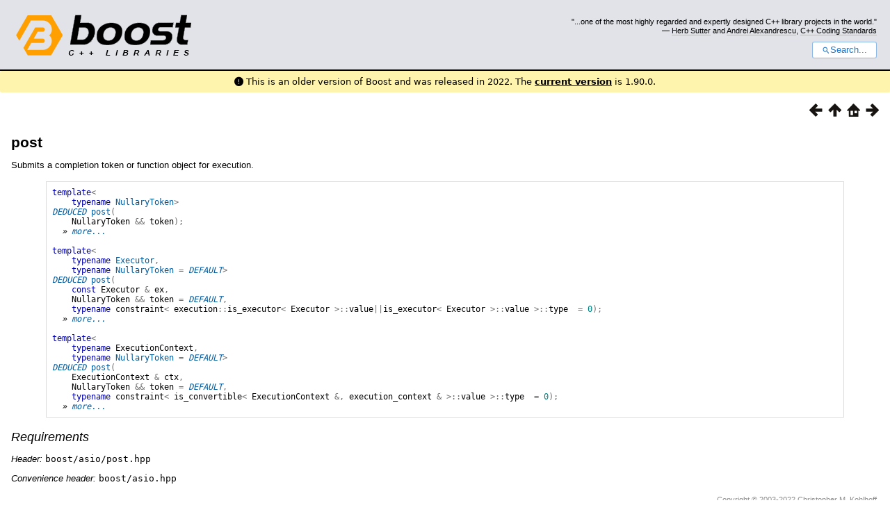

--- FILE ---
content_type: text/html
request_url: https://www.boost.org/doc/libs/1_79_0/doc/html/boost_asio/reference/post.html
body_size: 16740
content:



<!DOCTYPE html>
<html lang="en-us">
  <head>
    <meta charset="utf-8">
    <link href="/static/css/header.css">
    <link rel="stylesheet" href="https://cdnjs.cloudflare.com/ajax/libs/font-awesome/6.6.0/css/all.min.css">
    <script defer data-domain="boost.org" src="https://plausible.io/js/script.manual.js"></script>
    <script src="/static/js/boost-gecko/main.D1bdgn0u.js" defer></script>
    <link rel="canonical" href="https://www.boost.org/doc/libs/latest/doc/html/boost_asio/reference/post.html">
  </head>
  <style>
    body {
      margin-top: 0;
    }

    /* Heading, title and logo. */
    #heading,
    #boost-common-heading-doc {
      background: #4F744D url(/static/img/original_docs/header-bg.png) repeat-x top left;
    }
    #heading *,
    #boost-common-heading-doc * {
      color: #FFFFFF;
    }
    #heading .heading-inner,
    #boost-common-heading-doc .heading-inner {
      background: url(/static/img/original_docs/header-fg.png) no-repeat top left;
      border: none;
      border-bottom: #000000 solid 1px;
    }
    #boost-common-heading-doc .heading-logo,
    #heading .heading-logo {
      width: 236px;
      height: 55px;
      margin: 18px 0px 0px 24px;
    }


    #injected-header * {
      color: #000;
    }
    /* Links in the header. */
    #boost-common-heading-doc .heading-quote a,
    #heading .heading-quote a {
      border-bottom: 1px solid #BBBBBB;
    }
    #boost-common-heading-doc .heading-quote a:hover,
    #heading .heading-quote a:hover {
      border-bottom: 1px solid #FFFFFF;
    }
    #boost-common-heading-doc .heading-quote a:visited,
    #heading .heading-quote a:visited {
      border-bottom: 1px dotted #BBBBBB;
    }
    #boost-common-heading-doc .heading-quote a:visited:hover,
    #heading .heading-quote a:visited:hover {
      border-bottom: 1px dotted #FFFFFF;
    }

    /*
    Copyright 2005-2008 Redshift Software, Inc.
    Distributed under the Boost Software License, Version 1.0.
    (See accompanying file LICENSE_1_0.txt or https://www.boost.org/LICENSE_1_0.txt)
    */
    /* Heading, title and logo. */

    /* Position the common heading. This appears on pages which have their own
     * markup. Since the body might have a margin this has to be absolutely
     * positioned. The spacer then pushes the page content down so that it
     * doesn't fall underneath the heading. */
    #boost-common-heading-doc {
      position: absolute;
      left: 0;
      top: 0;
    }
    body.boost-asciidoctor #boost-common-heading-doc {
        position: static;
    }

    #boost-common-heading-doc-spacer {
      height: 100px;
    }
    body.boost-asciidoctor #boost-common-heading-doc-spacer {
      display: none;
    }

    #boost-common-heading-doc,
    #heading {
      margin: 0em;
      border-bottom: #000000 solid 1px;
      width: 100%;
      font-family: sans-serif;
      font-size: 9.5pt;
    }
    #boost-common-heading-doc .heading-inner,
    #heading .heading-inner {
      height: 100px;
      overflow: hidden;
    }

    #boost-common-heading-doc *,
    #heading * {
      font-size: 100%;
      font-weight: normal;
      margin: 0;
      padding: 0;
      text-decoration: none;
    }
    #boost-common-heading-doc .heading-placard,
    #heading .heading-placard {
      display: none;
    }
    #boost-common-heading-doc .heading-title .heading-boost,
    #boost-common-heading-doc .heading-title .heading-cpplibraries,
    #heading .heading-title .heading-boost,
    #heading .heading-title .heading-cpplibraries {
      display: none;
    }
    #boost-common-heading-doc .heading-title,
    #heading .heading-title {
      float: left;
    }
    #boost-common-heading-doc .heading-title a,
    #heading .heading-title a {
    }
    #boost-common-heading-doc .heading-logo,
    #heading .heading-logo {
      width: 270px;
      height: 90px;
      border: none;
      vertical-align: bottom;
      margin: 0px 0px 0px 1.5em;
    }
    #boost-common-heading-doc .heading-quote,
    #heading .heading-quote {
      text-align: right;
      padding: 25px 1.5em 10px 0em;
    }
    #boost-common-heading-doc .heading-quote q,
    #heading .heading-quote q {
      font-size: 90%;
      display: block;
    }
    #boost-common-heading-doc .heading-quote .heading-attribution,
    #heading .heading-quote .heading-attribution {
      font-size: 85%;
      display: block;
    }
    @media (max-device-width: 480px) {
      .heading-quote {
        display: none;
      }
    }
    #boost-common-heading-doc .heading-sections,
    #heading .heading-sections {
      display: none;
    }
    #boost-common-heading-doc .heading-search,
    #heading .heading-search {
      text-align: right;
      padding: 0em 1.5em 0em 0em;
    }
    @media (max-device-width: 480px) {
      #boost-common-heading-doc .heading-search,
      #heading .heading-search {
        padding: 1.5em;
      }
    }
    #boost-common-heading-doc .heading-search button,
    #heading .heading-search button {
      cursor: pointer;
      line-height: 1.75;
      border-radius: 0.25em;
      padding: 0 1em;
      border: 1px solid #1976d280;
      background-color: #FFF;
      color: #1976d2;
    }
    #boost-common-heading-doc .heading-search button svg,
    #heading .heading-search button svg {
      vertical-align: middle;
      height: 1em;
      width: 1em;
      fill: #1976d2;
    }
    .boost-common-header-notice {
        font-family: sans-serif;
        font-size: 13px;
        border: 1px solid #aa5;
        background: #ffc;
        color: #000;
    }

    a.boost-common-header-inner,
    span.boost-common-header-inner,
    div.boost-common-header-inner {
        display: block;
        padding: 10px 13px;
        text-decoration: none;
        color: #000;
    }

    a.boost-common-header-inner:hover {
        text-decoration: underline;
    }

    @media all and (min-width: 550px) {
        .boost-common-header-notice {
            position: absolute;
            top: 10px;
            max-width: 400px;
            max-height: 80px;
            overflow: hidden;
            box-shadow: 5px 5px 5px rgba(0, 0, 0, 0.5);
            margin-left: 300px;
        }
    }
    .version_alert {
      background-color: hsla(53,98%,77%,.7);
      border-radius: 0.125rem;
      font-family: ui-sans-serif,system-ui,-apple-system,BlinkMacSystemFont,Segoe UI,Roboto,Helvetica Neue,Arial,Noto Sans,sans-serif,Apple Color Emoji,Segoe UI Emoji,Segoe UI Symbol,Noto Color Emoji;
      font-size: 1rem !important;
      margin-bottom: 0.75rem !important;
      padding: 0.5rem !important;
      text-align: center;
    }
    .version_alert p {
      text-align: center;
      margin: 0px;
    }
    .version_alert a {
      font-weight: 600;
      text-decoration-line: underline;
    }
  </style>

  
    <body style="margin: 0; padding: 0; max-width: unset;">
      <div id="injected-header">
      

<div id="heading">
  <div class="heading-inner">
    <div class="heading-placard"></div>

    <h1 class="heading-title">
      <a href="/">
        <img src="/static/img/original_docs/space.png" alt="Boost C++ Libraries" class="heading-logo">
        <span class="heading-boost">Boost</span>
        <span class="heading-cpplibraries">C++ Libraries</span>
      </a>
    </h1>

    <p class="heading-quote">
    <q>...one of the most highly
    regarded and expertly designed C++ library projects in the
    world.</q> <span class="heading-attribution">— <a href="https://herbsutter.com" class="external">Herb Sutter</a> and <a href="http://en.wikipedia.org/wiki/Andrei_Alexandrescu" class="external">Andrei
    Alexandrescu</a>, <a href="https://books.google.com/books/about/C++_Coding_Standards.html?id=mmjVIC6WolgC" class="external">C++
    Coding Standards</a></span></p>
    <div class="heading-search">
      <button id="gecko-search-button" data-current-boost-version="1_90_0" data-theme-mode="light" data-font-family="sans-serif">
        <svg viewBox="0 0 24 24">
          <path d="M15.5 14h-.79l-.28-.27C15.41 12.59 16 11.11 16 9.5 16 5.91 13.09 3 9.5 3S3 5.91 3 9.5 5.91 16 9.5 16c1.61 0 3.09-.59 4.23-1.57l.27.28v.79l5 4.99L20.49 19l-4.99-5zm-6 0C7.01 14 5 11.99 5 9.5S7.01 5 9.5 5 14 7.01 14 9.5 11.99 14 9.5 14z"></path>
        </svg>Search...
      </button>
    </div>
  </div>
</div>


  <div role="alert" class="version_alert">
    <p>
      <i class="fas fa-exclamation-circle"></i>
      
        
          This is an older version of Boost and was released in 2022.
        
      The <a href="/doc/libs/latest/doc/html/boost_asio/reference/post.html">current version</a> is 1.90.0.
      
    </p>
  </div>



      </div>
      <div style="margin: 1em;">
        <html>
<head>
<meta content="text/html; charset=utf-8" http-equiv="Content-Type"/>
<title>post</title>
<link href="../../../../doc/src/boostbook.css" rel="stylesheet" type="text/css"/>
<meta content="DocBook XSL Stylesheets V1.79.1" name="generator"/>
<link href="../../boost_asio.html" rel="home" title="Boost.Asio"/>
<link href="../reference.html" rel="up" title="Reference"/>
<link href="posix__stream_descriptor.html" rel="prev" title="posix::stream_descriptor"/>
<link href="post/overload1.html" rel="next" title="post (1 of 3 overloads)"/>
</head>
<body alink="#0000FF" bgcolor="white" link="#0000FF" text="black" vlink="#840084">


<div class="spirit-nav">
<a accesskey="p" href="posix__stream_descriptor.html"><img alt="Prev" src="../../../../doc/src/images/prev.png"/></a><a accesskey="u" href="../reference.html"><img alt="Up" src="../../../../doc/src/images/up.png"/></a><a accesskey="h" href="../../boost_asio.html"><img alt="Home" src="../../../../doc/src/images/home.png"/></a><a accesskey="n" href="post/overload1.html"><img alt="Next" src="../../../../doc/src/images/next.png"/></a>
</div>
<div class="section">
<div class="titlepage"><div><div><h3 class="title">
<a name="boost_asio.reference.post"></a><a class="link" href="post.html" title="post">post</a>
</h3></div></div></div>
<p>
<a class="indexterm" name="boost_asio.indexterm.post"></a>
</p>
<p>
        Submits a completion token or function object for execution.
      </p>
<pre class="programlisting"><span class="keyword">template</span><span class="special">&lt;</span>
    <span class="keyword">typename</span> <a class="link" href="NullaryToken.html" title="Nullary token requirements">NullaryToken</a><span class="special">&gt;</span>
<a class="link" href="asynchronous_operations.html#boost_asio.reference.asynchronous_operations.automatic_deduction_of_initiating_function_return_type"><span class="emphasis"><em>DEDUCED</em></span></a> <a class="link" href="post/overload1.html" title="post (1 of 3 overloads)">post</a><span class="special">(</span>
    <span class="identifier">NullaryToken</span> <span class="special">&amp;&amp;</span> <span class="identifier">token</span><span class="special">);</span>
  <span class="emphasis"><em>» <a class="link" href="post/overload1.html" title="post (1 of 3 overloads)">more...</a></em></span>

<span class="keyword">template</span><span class="special">&lt;</span>
    <span class="keyword">typename</span> <a class="link" href="Executor1.html" title="Executor requirements">Executor</a><span class="special">,</span>
    <span class="keyword">typename</span> <a class="link" href="NullaryToken.html" title="Nullary token requirements">NullaryToken</a> <span class="special">=</span> <a class="link" href="asynchronous_operations.html#boost_asio.reference.asynchronous_operations.default_completion_tokens"><span class="emphasis"><em>DEFAULT</em></span></a><span class="special">&gt;</span>
<a class="link" href="asynchronous_operations.html#boost_asio.reference.asynchronous_operations.automatic_deduction_of_initiating_function_return_type"><span class="emphasis"><em>DEDUCED</em></span></a> <a class="link" href="post/overload2.html" title="post (2 of 3 overloads)">post</a><span class="special">(</span>
    <span class="keyword">const</span> <span class="identifier">Executor</span> <span class="special">&amp;</span> <span class="identifier">ex</span><span class="special">,</span>
    <span class="identifier">NullaryToken</span> <span class="special">&amp;&amp;</span> <span class="identifier">token</span> <span class="special">=</span> <a class="link" href="asynchronous_operations.html#boost_asio.reference.asynchronous_operations.default_completion_tokens"><span class="emphasis"><em>DEFAULT</em></span></a><span class="special">,</span>
    <span class="keyword">typename</span> <span class="identifier">constraint</span><span class="special">&lt;</span> <span class="identifier">execution</span><span class="special">::</span><span class="identifier">is_executor</span><span class="special">&lt;</span> <span class="identifier">Executor</span> <span class="special">&gt;::</span><span class="identifier">value</span><span class="special">||</span><span class="identifier">is_executor</span><span class="special">&lt;</span> <span class="identifier">Executor</span> <span class="special">&gt;::</span><span class="identifier">value</span> <span class="special">&gt;::</span><span class="identifier">type</span>  <span class="special">=</span> <span class="number">0</span><span class="special">);</span>
  <span class="emphasis"><em>» <a class="link" href="post/overload2.html" title="post (2 of 3 overloads)">more...</a></em></span>

<span class="keyword">template</span><span class="special">&lt;</span>
    <span class="keyword">typename</span> <span class="identifier">ExecutionContext</span><span class="special">,</span>
    <span class="keyword">typename</span> <a class="link" href="NullaryToken.html" title="Nullary token requirements">NullaryToken</a> <span class="special">=</span> <a class="link" href="asynchronous_operations.html#boost_asio.reference.asynchronous_operations.default_completion_tokens"><span class="emphasis"><em>DEFAULT</em></span></a><span class="special">&gt;</span>
<a class="link" href="asynchronous_operations.html#boost_asio.reference.asynchronous_operations.automatic_deduction_of_initiating_function_return_type"><span class="emphasis"><em>DEDUCED</em></span></a> <a class="link" href="post/overload3.html" title="post (3 of 3 overloads)">post</a><span class="special">(</span>
    <span class="identifier">ExecutionContext</span> <span class="special">&amp;</span> <span class="identifier">ctx</span><span class="special">,</span>
    <span class="identifier">NullaryToken</span> <span class="special">&amp;&amp;</span> <span class="identifier">token</span> <span class="special">=</span> <a class="link" href="asynchronous_operations.html#boost_asio.reference.asynchronous_operations.default_completion_tokens"><span class="emphasis"><em>DEFAULT</em></span></a><span class="special">,</span>
    <span class="keyword">typename</span> <span class="identifier">constraint</span><span class="special">&lt;</span> <span class="identifier">is_convertible</span><span class="special">&lt;</span> <span class="identifier">ExecutionContext</span> <span class="special">&amp;,</span> <span class="identifier">execution_context</span> <span class="special">&amp;</span> <span class="special">&gt;::</span><span class="identifier">value</span> <span class="special">&gt;::</span><span class="identifier">type</span>  <span class="special">=</span> <span class="number">0</span><span class="special">);</span>
  <span class="emphasis"><em>» <a class="link" href="post/overload3.html" title="post (3 of 3 overloads)">more...</a></em></span>
</pre>
<h5>
<a name="boost_asio.reference.post.h0"></a>
<span class="phrase"><a name="boost_asio.reference.post.requirements"></a></span><a class="link" href="post.html#boost_asio.reference.post.requirements">Requirements</a>
</h5>
<p>
<span class="emphasis"><em>Header: </em></span><code class="literal">boost/asio/post.hpp</code>
</p>
<p>
<span class="emphasis"><em>Convenience header: </em></span><code class="literal">boost/asio.hpp</code>
</p>
</div>
<table width="100%" xmlns:rev="http://www.cs.rpi.edu/~gregod/boost/tools/doc/revision"><tr>
<td align="left"></td>
<td align="right"><div class="copyright-footer">Copyright © 2003-2022 Christopher M. Kohlhoff<p>
        Distributed under the Boost Software License, Version 1.0. (See accompanying
        file LICENSE_1_0.txt or copy at <a href="http://www.boost.org/LICENSE_1_0.txt" target="_top">http://www.boost.org/LICENSE_1_0.txt</a>)
      </p>
</div></td>
</tr></table>
<hr/>
<div class="spirit-nav">
<a accesskey="p" href="posix__stream_descriptor.html"><img alt="Prev" src="../../../../doc/src/images/prev.png"/></a><a accesskey="u" href="../reference.html"><img alt="Up" src="../../../../doc/src/images/up.png"/></a><a accesskey="h" href="../../boost_asio.html"><img alt="Home" src="../../../../doc/src/images/home.png"/></a><a accesskey="n" href="post/overload1.html"><img alt="Next" src="../../../../doc/src/images/next.png"/></a>
</div>
</body>
</html>

      </div>
    </body>
  
</html>
